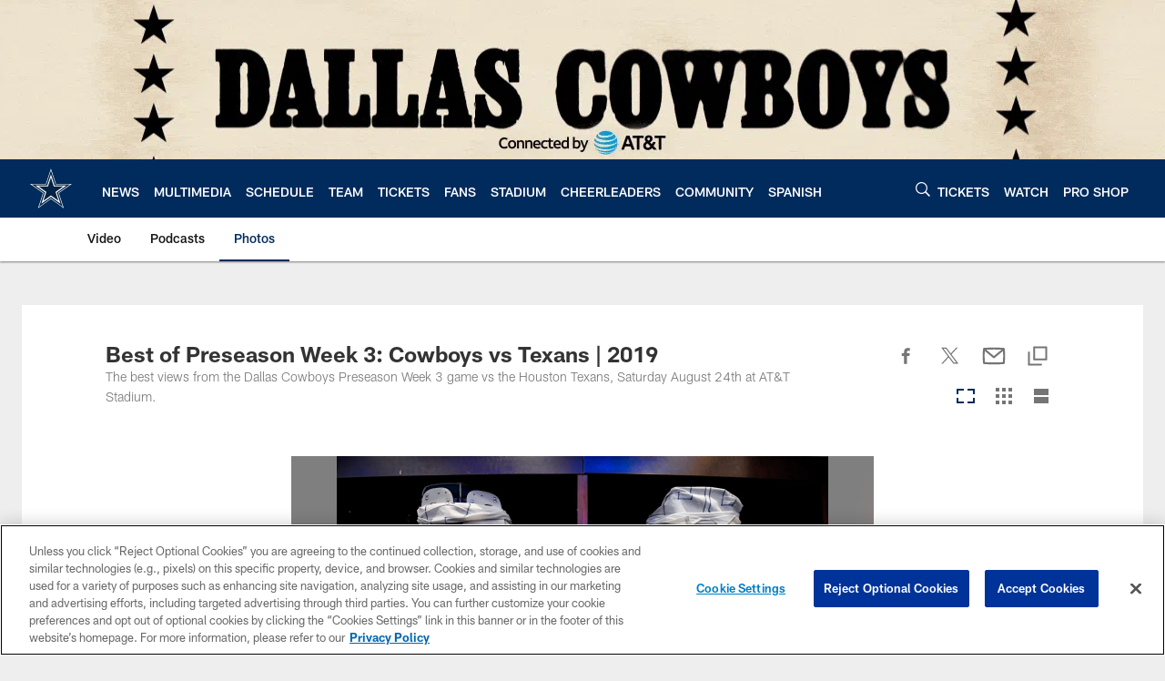

--- FILE ---
content_type: text/html; charset=utf-8
request_url: https://www.google.com/recaptcha/api2/aframe
body_size: 268
content:
<!DOCTYPE HTML><html><head><meta http-equiv="content-type" content="text/html; charset=UTF-8"></head><body><script nonce="6bQkNzNHPfMm2w4i0SD28g">/** Anti-fraud and anti-abuse applications only. See google.com/recaptcha */ try{var clients={'sodar':'https://pagead2.googlesyndication.com/pagead/sodar?'};window.addEventListener("message",function(a){try{if(a.source===window.parent){var b=JSON.parse(a.data);var c=clients[b['id']];if(c){var d=document.createElement('img');d.src=c+b['params']+'&rc='+(localStorage.getItem("rc::a")?sessionStorage.getItem("rc::b"):"");window.document.body.appendChild(d);sessionStorage.setItem("rc::e",parseInt(sessionStorage.getItem("rc::e")||0)+1);localStorage.setItem("rc::h",'1769686164325');}}}catch(b){}});window.parent.postMessage("_grecaptcha_ready", "*");}catch(b){}</script></body></html>

--- FILE ---
content_type: text/javascript; charset=utf-8
request_url: https://auth-id.dallascowboys.com/accounts.webSdkBootstrap?apiKey=4_2-xNYXWvdGHB0xOf1kVDeA&pageURL=https%3A%2F%2Fwww.dallascowboys.com%2Fphotos%2Fbest-of-preseason-week-3-cowboys-vs-texans-2019&sdk=js_latest&sdkBuild=18435&format=json
body_size: 425
content:
{
  "callId": "019c0983cbeb7fbc99d5673503329a7a",
  "errorCode": 0,
  "apiVersion": 2,
  "statusCode": 200,
  "statusReason": "OK",
  "time": "2026-01-29T11:29:18.326Z",
  "hasGmid": "ver4"
}